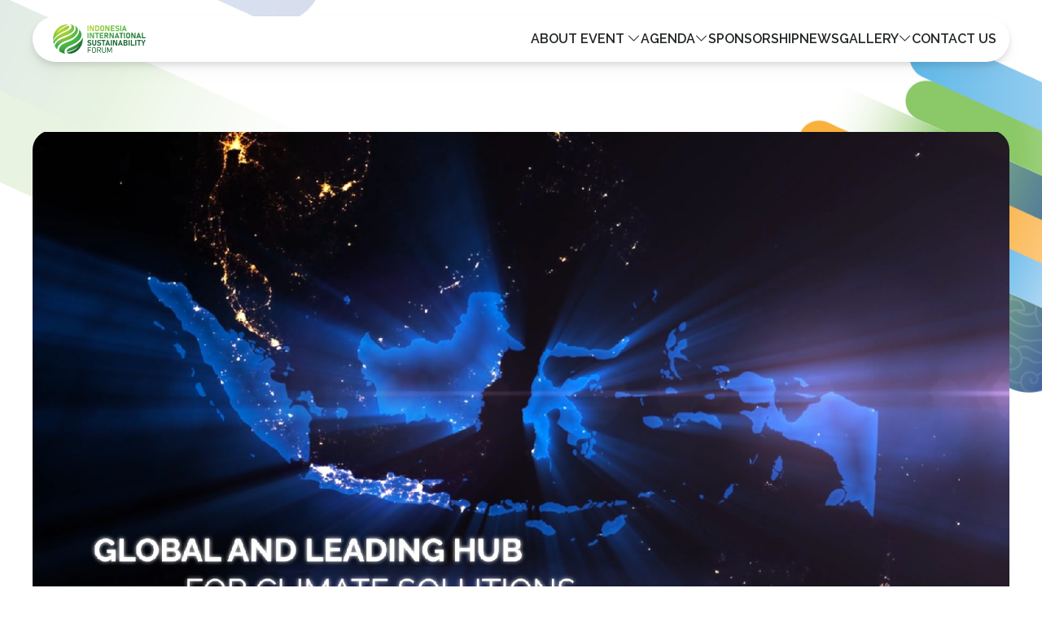

--- FILE ---
content_type: text/html; charset=UTF-8
request_url: http://indonesiasustainabilityforum.co.id/program-at-glance
body_size: 4633
content:
<!DOCTYPE html>
<html lang="en">
<head>
    <meta charset="UTF-8">
    <meta name="viewport" content="width=device-width, initial-scale=1.0">
    <meta http-equiv="X-UA-Compatible" content="ie=edge">
    <meta name="description" content="Indonesia Sustainability Forum (ISF)" />
    <meta name="author" content="Kementerian Koordinator Bidang Kemaritiman dan Investasi (Kemenko Marves)" />

    
    <script src="https://cdnjs.cloudflare.com/ajax/libs/gsap/3.12.2/gsap.min.js"></script>

    <link rel="preload" as="style" href="https://indonesiasustainabilityforum.co.id/build/assets/app-eec65f69.css" /><link rel="modulepreload" href="https://indonesiasustainabilityforum.co.id/build/assets/app-d5dfb89c.js" /><link rel="stylesheet" href="https://indonesiasustainabilityforum.co.id/build/assets/app-eec65f69.css" /><script type="module" src="https://indonesiasustainabilityforum.co.id/build/assets/app-d5dfb89c.js"></script>    
    <link rel="stylesheet" href="https://indonesiasustainabilityforum.co.id/css/custom.css">
    <script src="https://indonesiasustainabilityforum.co.id/js/custom.js"></script>

    
    <link rel="icon" href="https://indonesiasustainabilityforum.co.id/images/logos/icontab.png">

    
    <script src="https://cdn.jsdelivr.net/npm/sweetalert2@11"></script>

    
    <link rel="stylesheet" href="https://cdn.jsdelivr.net/npm/bootstrap-icons@1.10.5/font/bootstrap-icons.css">

    
    <link rel="preconnect" href="https://fonts.googleapis.com">
    <link rel="preconnect" href="https://fonts.gstatic.com" crossorigin>
    <link href="https://fonts.googleapis.com/css2?family=Raleway:ital,wght@0,100;0,200;0,300;0,400;0,500;0,600;0,700;0,800;0,900;1,100;1,200;1,300;1,400;1,500;1,600;1,700;1,800;1,900&display=swap" rel="stylesheet">
    <link href="https://fonts.googleapis.com/css2?family=Red+Hat+Display:ital,wght@0,300;0,400;0,500;0,600;0,700;0,800;0,900;1,300;1,400;1,500;1,600;1,700;1,800;1,900&display=swap" rel="stylesheet">
    <link href="https://fonts.googleapis.com/css2?family=Roboto+Flex:opsz,wght@8..144,100;8..144,200;8..144,300;8..144,400;8..144,500;8..144,600;8..144,700;8..144,800;8..144,900;8..144,1000&display=swap" rel="stylesheet">
    <link href="https://fonts.googleapis.com/css2?family=Roboto+Slab:wght@100;200;300;400;500;600;700;800;900&display=swap" rel="stylesheet">

    
    <script src="https://ajax.googleapis.com/ajax/libs/jquery/3.7.1/jquery.min.js"></script>
    <script src="https://cdnjs.cloudflare.com/ajax/libs/flowbite/2.3.0/datepicker.min.js"></script>

    

    <title>ISF | Program at Glance</title>

    <!-- Google tag (gtag.js) -->
    <script async src="https://www.googletagmanager.com/gtag/js?id=G-7C1TRDYN5B"></script>
    <script>
        window.dataLayer = window.dataLayer || [];
        function gtag(){dataLayer.push(arguments);}
        gtag('js', new Date());

        gtag('config', 'G-7C1TRDYN5B');
    </script>

    </head>
<body class="overflow-x-hidden relative">
    <nav class="fixed z-50 w-full mt-5" id="navbar">
    
    <div class="max-w-screen-x1440 px-4 sm:px-10 min-[1480px]:px-0 max h-14 flex items-center justify-center mx-auto top-5">
        <div class="flex items-center justify-between w-full h-full px-4 bg-white rounded-full drop-shadow-lg">
            <a href="https://indonesiasustainabilityforum.co.id" aria-placeholder="ISF logo" class="flex-shrink-0 my-auto h-9 w-36">
                <img src="https://indonesiasustainabilityforum.co.id/images/logos/iisf.svg" class="h-9 w-[132px]" alt="">
            </a>
            <ul class="flex-row items-center hidden h-full gap-4 text-center lg:flex text-darkGrayISF">
                <li class="relative flex items-center justify-end h-full gap-2 font-semibold uppercase cursor-pointer navlist">
                    <span>About Event <i class="bi bi-chevron-down"></i></span>
                    <div class="navlist-child absolute top-0 -left-7 pt-[4.25rem] flex min-w-44">
                        <span class="flex flex-col items-center w-full text-sm text-white bg-orangeISF rounded-xl overflow-clip">
                            <a href="https://indonesiasustainabilityforum.co.id/about" class="w-full py-3 hover:bg-greenISF">About ISF</a><span class="w-[90%] h-[1px] bg-white"></span>
                            <a href="https://indonesiasustainabilityforum.co.id/objectives" class="w-full py-3 hover:bg-greenISF">Objectives</a><span class="w-[90%] h-[1px] bg-white"></span>
                            <a href="https://indonesiasustainabilityforum.co.id/program-at-glance" class="w-full py-3 hover:bg-greenISF">Program At Glance</a><span class="w-[90%] h-[1px] bg-white"></span>
                            <a href="https://indonesiasustainabilityforum.co.id/accommodations" class="w-full py-3 hover:bg-greenISF">Accommodations</a>
                        </span>
                    </div>
                </li>
                <li class="relative flex items-center h-full gap-2 font-semibold uppercase cursor-pointer navlist">
                    Agenda <i class="bi bi-chevron-down"></i>
                    <div class="navlist-child absolute top-0 translate-x-[-23%] pt-[4.25rem] flex w-full">
                        <span class="min-w-32 max-w-32 flex flex-col items-center w-full text-sm text-white bg-orangeISF rounded-xl overflow-clip">
                            <a href="https://indonesiasustainabilityforum.co.id/agenda/plenary" class="w-full py-3 hover:bg-greenISF">Plenary</a><span class="w-[90%] h-[1px] bg-white"></span>
                            <a href="https://indonesiasustainabilityforum.co.id/agenda/thematic" class="w-full py-3 hover:bg-greenISF">Thematic</a><span class="w-[90%] h-[1px] bg-white"></span>
                            <a href="https://about.bnef.com/events/forum-agenda-jakarta/" target="_blank" class="w-full py-3 hover:bg-greenISF">BloombergNEF Forum</a><span class="w-[90%] h-[1px] bg-white"></span>
                            <a href="https://atmosoffset.fairatmos.com/isf/flight" target="_blank" class="w-full py-3 hover:bg-greenISF">Calculate Carbon Offset</a><span class="w-[90%] h-[1px] bg-white"></span>
                            <a href="https://iysf.bcf.or.id/" target="_blank" class="w-full py-3 hover:bg-greenISF">IYSF</a><span class="w-[90%] h-[1px] bg-white"></span>
                            <a href="https://www.asiaxchange.org/oyAN7Z" target="_blank" class="w-full py-3 hover:bg-greenISF">AsiaXchange</a><span class="w-[90%] h-[1px] bg-white"></span>
                            <a href="https://invest.jakarta.go.id/jakarta-investment-festival" target="_blank" class="w-full py-3 hover:bg-greenISF">Jakarta Investment Festival</a><span class="w-[90%] h-[1px] bg-white"></span>
                            <a href="https://nwi.myscalev.com/" target="_blank" class="w-full py-3 hover:bg-greenISF">NWI <br> Conference</a>
                            
                        </span>
                    </div>
                </li>
                <li class=" h-full flex flex-wrap min-[1318px]:gap-2 items-center uppercase font-semibold cursor-pointer">
                    
                    <a href="https://indonesiasustainabilityforum.co.id/sponsorship">Sponsorship</a>
                </li>
                <li class="flex items-center h-full font-semibold uppercase "><a href="https://indonesiasustainabilityforum.co.id/news">News</a></li>
                <li class="relative flex items-center h-full gap-2 font-semibold uppercase cursor-pointer navlist">
                    Gallery <i class="bi bi-chevron-down"></i>
                    <div class="navlist-child absolute top-0 translate-x-[-10%] pt-[4.25rem] flex w-full">
                        <span class="min-w-28 flex flex-col items-center w-full text-sm text-white bg-orangeISF rounded-xl">
                            
                            <div class="relative w-full py-3 hover:bg-greenISF group rounded-t-xl">2023
                                <div class="absolute top-0 left-full bg-white text-greenISF hidden group-hover:block rounded-xl overflow-clip">
                                    <ul class="flex flex-col">
                                        <li class="hover:bg-stone-300 w-24 h-10"><a href="https://indonesiasustainabilityforum.co.id/gallery/photos?year=2023" class="w-full h-full flex items-center justify-center">Photos</a></li>
                                        <li class="hover:bg-stone-300 w-24 h-10"><a href="https://indonesiasustainabilityforum.co.id/gallery/videos?year=2023" class="w-full h-full flex items-center justify-center">Videos</a></li>
                                    </ul>
                                </div>
                            </div>
                            
                            <div class="relative w-full py-3 hover:bg-greenISF group rounded-b-xl">2024
                                <div class="absolute top-0 left-full bg-white text-greenISF hidden group-hover:block rounded-xl overflow-clip">
                                    <ul class="flex flex-col">
                                        <li class="hover:bg-stone-300 w-24 h-10"><a href="https://indonesiasustainabilityforum.co.id/gallery/photos?year=2024" class="w-full h-full flex items-center justify-center">Photos</a></li>
                                        <li class="hover:bg-stone-300 w-24 h-10"><a href="https://indonesiasustainabilityforum.co.id/gallery/videos?year=2024" class="w-full h-full flex items-center justify-center">Videos</a></li>
                                    </ul>
                                </div>
                            </div>
                            
                        </span>
                    </div>
                </li>
                
                <li class="flex items-center h-full font-semibold uppercase "><a href="https://indonesiasustainabilityforum.co.id/contact-us">Contact US</a></li>
                
                
                
                
                
                
                

                
            </ul>
            <div class="flex items-center justify-center h-full gap-1 transition-all ease-in-out cursor-pointer lg:hidden points-menu w-fit">
                <span class="w-2 h-2 rounded-full bg-grayISF"></span>
                <span class="w-2 h-2 rounded-full bg-grayISF"></span>
                <span class="w-2 h-2 rounded-full bg-grayISF"></span>
            </div>
        </div>
    </div>
    

    
    <div id="mobile" class="hidden lg:invisible w-full h-[110dvh] overflow-y-scroll bg-white drop-shadow-xl fixed top-[-10dvh] pt-[20dvh] pb-10 rounded-2xl px-5 -z-[1] uppercase font-semibold">
        <ul class="flex flex-col divide-y divide-dashed">
            
            <li class="py-4 flex gap-5">
                
                
            </li>

            <ul class="flex flex-col w-full gap-2 py-4">
                <li class="flex justify-between">About Event <i class="bi bi-chevron-down"></i></li>
                <li class="flex flex-col gap-2 text-sm">
                    <a href="https://indonesiasustainabilityforum.co.id/about" class="ml-5 text-tabText">About ISF</a>
                    <a href="https://indonesiasustainabilityforum.co.id/objectives" class="ml-5 text-tabText">Objectives</a>
                    <a href="https://indonesiasustainabilityforum.co.id/program-at-glance" class="ml-5 text-tabText">Program At Glance</a>
                    <a href="https://indonesiasustainabilityforum.co.id/accommodations" class="ml-5 text-tabText">Accommodations</a>
                </li>
            </ul>
            <ul class="flex flex-col w-full gap-2 py-4">
                <li class="flex justify-between">Agenda<i class="bi bi-chevron-down"></i></li>
                <li class="flex flex-col gap-2 text-sm">
                    <a href="https://indonesiasustainabilityforum.co.id/agenda/plenary" class="ml-5 text-tabText">Plenary</a>
                    <a href="https://indonesiasustainabilityforum.co.id/agenda/thematic" class="ml-5 text-tabText">Thematic</a>
                    <a href="https://about.bnef.com/events/forum-agenda-jakarta/" target="_blank" class="ml-5 text-tabText">BloombergNef Forum</a>
                    <a href="https://atmosoffset.fairatmos.com/isf/flight" target="_blank" class="ml-5 text-tabText">Calculate Carbon Offset</a>
                    <a href="https://iysf.bcf.or.id/" target="_blank" class="ml-5 text-tabText">IYSF</a>
                    <a href="https://www.asiaxchange.org/oyAN7Z" target="_blank" class="ml-5 text-tabText">AsiaXchange</a>
                    <a href="https://invest.jakarta.go.id/jakarta-investment-festival" target="_blank" class="ml-5 text-tabText">Jakarta Investment Festival</a>
                    <a href="https://nwi.myscalev.com/" target="_blank" class="ml-5 text-tabText">NWI Conference</a>
                    
                </li>
            </ul>
            
            <li class="py-4"><a href="https://indonesiasustainabilityforum.co.id/sponsorship">Sponsorship</a></li>
            <li class="py-4"><a href="https://indonesiasustainabilityforum.co.id/news">News</a></li>
            <ul class="flex flex-col w-full gap-2 py-4">
                <li class="flex justify-between">Gallery<i class="bi bi-chevron-down"></i></li>
                <li class="flex gap-2 text-sm divide-x">
                    <div class="ml-5 w-1/6 flex flex-col">
                        <span>2023</span>
                        <span>2024</span>
                    </div>
                    <div class="w-2/6 flex flex-col items-center">
                        <a href="https://indonesiasustainabilityforum.co.id/gallery/photos?year=2023" class="text-tabText">Photos</a>
                        <a href="https://indonesiasustainabilityforum.co.id/gallery/photos?year=2024" class="text-tabText">Photos</a>
                    </div>
                    <div class="w-2/6 flex flex-col items-center">
                        <a href="https://indonesiasustainabilityforum.co.id/gallery/videos?year=2023" class="text-tabText">Videos</a>
                        <a href="https://indonesiasustainabilityforum.co.id/gallery/videos?year=2024" class="text-tabText">Videos</a>
                    </div>
                    

                </li>
            </ul>
            
            

            <li class="flex justify-between py-4">
                <a href="https://indonesiasustainabilityforum.co.id/contact-us">Contact US</a>
                
            </li>
        </ul>
    </div>
    
</nav>

<script type="text/javascript">
    if ($('.switchLang p').text() == 'IDID'){
        $('.switchLang span').toggleClass('translate-x-0 translate-x-7')
        $('.switchLang p').toggleClass('translate-x-1 translate-x-6')
    }
    $('.switchLang').on('click', function(){
        let text = $('.switchLang p').eq(0).text()
        $('.switchLang span').toggleClass('translate-x-0 translate-x-7')
        $('.switchLang p').toggleClass('translate-x-1 translate-x-6').html(text === 'EN' ? 'ID' : 'EN')
        $('.en, .id').toggleClass('hidden');

        const lang = (text === 'EN' ? 'id' : 'en');
        let newUrl = new URL(location.href);
        // newUrl.searchParams.set('lang', lang);
        newUrl.searchParams.set('lang', 'en'); // force to be English because the dual lang isn't use anymore
        location.href = newUrl.href;
    })

    $('.points-menu').on('click', function() {
        $(this).toggleClass('points-arrow')
        $('#mobile').slideToggle();
    })
</script>
    
    <section class="animate-div relative w-full flex flex-col justify-center items-center py-[10rem]">
        <img src="https://indonesiasustainabilityforum.co.id/images/webimage/bg accent.png" class="absolute left-0 object-cover w-full -top-10 xl:-top-44 -z-10" alt="">

        <div class="w-full x1440:max-w-screen-x1440 flex flex-col gap-10 px-5 sm:px-10 min-[1480px]:px-0 mx-auto">
            <video class="mb-5 rounded-3xl" poster="https://indonesiasustainabilityforum.co.id/videos/video.jpeg" controls>
                <source src="https://indonesiasustainabilityforum.co.id/videos/video.mp4" type="video/mp4" />
            </video>
            <h4 class="text-3xl font-bold sm:text-5xl text-greenISF">Program <span class="font-normal"><span class="lowercase">At</span> Glance</span></h4>
            <div class="flex flex-col gap-10 x900:flex-row x900:gap-28">
                <div class="flex flex-col w-full gap-5 x900:w-1/2 text-justify">
                    <p>
                        <ul class="flex flex-col gap-5 ml-5 list-disc">
                            <li>
                                <span class="font-bold">Plenary Sessions</span> to discuss key enablers and opportunities in decarbonization and sustainable economy amongst the event audience with high-level speakers from various government, multinational organization, business, civil society organization, and association leaders.
                            </li>
                            <li>
                                <span class="font-bold">Thematic Sessions</span> to deep dive into the plenary topics in a smaller forum and share detailed insights, study findings and ongoing efforts regarding the topics with leading businesses and industry associations/forums as Knowledge Partners.  
                            </li>
                            <li>
                                <span class="font-bold">Leadership Round Table Sessions</span> to provide an intimate environment for high-level guests to brainstorm and discuss critical sustainability issues.
                            </li>
                            <li>
                                <span class="font-bold">Exhibition</span> to enable broader partners and stakeholders to showcase their products & services within the sustainability space.
                            </li>
                            <li>
                                <span class="font-bold">Exclusive Reception Dinner</span> with speeches to highlight the importance of strong stakeholder commitments and financial enablers to bolster sustainable growth, attended by world leaders in the sustainability field.
                            </li>
                        </ul>

                        The President of Indonesia will deliver a Presidential Speech to highlight the importance of Indonesia’s growth and sustainability going hand in hand. Furthermore, renowned leaders from various sectors and nations will exchange knowledge on challenges, solutions, and best practices in different decarbonization paths.
                    </p>
                </div>

                <img src="https://indonesiasustainabilityforum.co.id/images/webimage/program at glance.png" class="object-cover w-full x900:w-1/2 rounded-3xl" alt="">

            </div>
        </div>
    </section>

    <footer class="relative w-full flex justify-center bg-white" id="footer">
    <span class="w-full h-10 absolute bg-gradient-to-b from-black/20 to-black/0 z-20"></span>

    <img src="https://indonesiasustainabilityforum.co.id/images/webimage/footer.png" class="absolute hidden lg:block right-0 h-full" alt="">

    <div class="max-w-screen-x1440 w-full x1440:w-[1440px] flex justify-start h-full z-10">
        <div class="w-full lg:w-1/2 h-full py-16 px-5 sm:px-10 min-[1480px]:px-0 flex flex-col gap-5 items-start bg-gradient-to-r from-white to-white/0">
            <img src="https://indonesiasustainabilityforum.co.id/images/logos/iisf.svg" class="h-24" alt="">
            <div class="text-greenISF font-bold">
                <p>Hosted by</p>
                
                <div class="flex gap-5 items-center">
                    <img src="https://indonesiasustainabilityforum.co.id/images/sponsors/infra.png" class="h-12" alt="">
                    <img src="https://indonesiasustainabilityforum.co.id/images/sponsors/bkpm.png" class="h-9" alt="">
                    <img src="https://indonesiasustainabilityforum.co.id/images/sponsors/kadin.png" class="h-12" alt="">
                </div>
            </div>
            
            <div class="text-greenISF font-bold">
                <p>Event knowledge partner</p>
                <img src="https://indonesiasustainabilityforum.co.id/images/sponsors/mckinsey.png" class="h-12" alt="">
            </div>
       
            <div><i class="bi bi-c-circle"></i> <span class="font-redHat">2025 </span>Indonesia International Sustainability Forum <br>All Right Reserved</div>
            <div class="text-greenISF text-3xl">
                <a href="https://youtube.com/@indonesiasustainabilityforum?feature=shared" target="_blank"><i class="bi bi-youtube"></i></a>
                <a href="https://www.instagram.com/accounts/login/?next=%2Findonesiasustainabilityforum%2F&source=omni_redirect&hl=en" target="_blank"><i class="bi bi-instagram"></i></a>
                <a href="https://www.linkedin.com/company/indonesia-international-sustainability-forum-2025/" target="_blank"><i class="bi bi-linkedin"></i></a>
            </div>
        </div>
    </div>
</footer>
    <div id="loading-screen" class="fixed top-0 left-0 z-50 hidden w-full h-full bg-white opacity-75">
        <div class="flex items-center justify-center w-full h-full min-h-[380px]">
            <div class="w-10 h-10 border-t-2 border-b-2 rounded-full border-greenISF animate-spin"></div>
        </div>
    </div>

    </body>
</html>


--- FILE ---
content_type: text/css
request_url: https://indonesiasustainabilityforum.co.id/css/custom.css
body_size: 115
content:
/* navbar */
.navlist-child{
    display: flex;
    visibility: hidden;
    translate: 0 10px;
    opacity: 0;
}
.navlist:hover .navlist-child{
    display: flex;
    visibility: visible;
    translate: 0 0;
    opacity: 1;
    transition: all 0.3s ease-in-out ;
}
.points-menu span {
    transition: transform 0.2s ease-out;
}
.points-arrow span:nth-child(1),
.points-arrow span:nth-child(3) {
    transform: translateY(0.25rem);
}
.points-arrow span:nth-child(2) {
    transform: translateY(-0.25rem);
}
/* END navbar */

/* text */
.bg-clip-text{
    -webkit-background-clip: text;
    background-clip: text;
}
.feather-edge {
    box-shadow: 0 0 3px 3px rgba(255, 255, 255, 0.3); /* Adjust as needed */
}

.gradient-blue{
    background-image: linear-gradient(to right, #3851A2, #5FB8E7 );
}

/* animation */
#navbar {
    opacity: 0;
    transform: translateY(-50px);
}
.animate-div, #footer{
    opacity: 0;
    transform: translateY(50px);
}


--- FILE ---
content_type: text/javascript
request_url: https://indonesiasustainabilityforum.co.id/js/custom.js
body_size: -190
content:
// ANIMATION/GSAP
document.addEventListener("DOMContentLoaded", function() {
const animate = document.querySelectorAll(".animate-div");

gsap.fromTo(animate, {opacity: 0, y: 50}, {duration: 0.5, opacity: 1, y: 0, stagger: 0.2});

gsap.to("#navbar", {duration: 0.5, opacity: 1, y: 0});
gsap.to("#footer", {duration: 0.5, opacity: 1, y: 0});
});
// END ANIMATION/GSAP




--- FILE ---
content_type: image/svg+xml
request_url: https://indonesiasustainabilityforum.co.id/images/logos/iisf.svg
body_size: 3685
content:
<?xml version="1.0" encoding="UTF-8"?>
<svg id="Layer_2" data-name="Layer 2" xmlns="http://www.w3.org/2000/svg" xmlns:xlink="http://www.w3.org/1999/xlink" viewBox="0 0 1447.91 458.37">
  <defs>
    <style>
      .cls-1 {
        fill: url(#linear-gradient-2);
      }

      .cls-2 {
        fill: #1d6935;
      }

      .cls-3 {
        fill: url(#radial-gradient);
      }

      .cls-4 {
        fill: url(#linear-gradient);
      }
    </style>
    <radialGradient id="radial-gradient" cx="133.09" cy="84.92" fx="133.09" fy="84.92" r="384.81" gradientUnits="userSpaceOnUse">
      <stop offset="0" stop-color="#b4d334"/>
      <stop offset=".11" stop-color="#afd134"/>
      <stop offset=".23" stop-color="#a1cd37"/>
      <stop offset=".37" stop-color="#89c73c"/>
      <stop offset=".51" stop-color="#69be42"/>
      <stop offset=".61" stop-color="#4cb748"/>
      <stop offset=".7" stop-color="#49b246"/>
      <stop offset=".79" stop-color="#41a643"/>
      <stop offset=".88" stop-color="#35913e"/>
      <stop offset=".97" stop-color="#247437"/>
      <stop offset="1" stop-color="#1d6935"/>
    </radialGradient>
    <linearGradient id="linear-gradient" x1="539.33" y1="60.84" x2="1153.37" y2="60.84" gradientUnits="userSpaceOnUse">
      <stop offset="0" stop-color="#b4d334"/>
      <stop offset="1" stop-color="#4cb748"/>
    </linearGradient>
    <linearGradient id="linear-gradient-2" x1="539.33" y1="173.84" x2="1447.91" y2="173.84" gradientUnits="userSpaceOnUse">
      <stop offset="0" stop-color="#4cb748"/>
      <stop offset="1" stop-color="#1d6935"/>
    </linearGradient>
  </defs>
  <g id="Layer_1-2" data-name="Layer 1">
    <g>
      <path class="cls-3" d="m14.63,310.82c-5.24-14.07-9.12-28.66-11.54-43.46,6.25-13.46,23.14-43.86,58.38-73.13,47.06-39.07,66.04-46.56,127.63-75.1,61.59-28.49,86.19-43.52,98.41-71.72,11.99-27.7-15.76-46.67-16.78-47.4,14.69,2.42,29.27,6.31,43.63,11.65,43.57,70.2-9.18,120.14-93.34,153.18-68.34,26.91-178.35,57.03-206.39,145.98Zm353.94-161.4c41.38-65.98,12.67-95.99,3.72-106.01-7.32-5.52-15.03-10.58-23.14-15.31-5.01-2.87-10.08-5.52-15.2-7.99,79.83,90.58-87.37,161.57-158.7,189.27-56.58,22.01-129.37,52.98-150.2,125.26,10.75,21.39,24.88,41.21,42.11,58.66-2.25-13.74-.51-35.41,19.59-62.6,71.22-96.44,211.06-68.46,281.82-181.28Zm-53.37,160.95c46.9-23.19,103.81-62.71,121.26-107.98,11.54-30.12,9.23-59.56,1.01-83.49-8.16-15.14-18.02-29.39-29.56-42.56.06.39,7.77,51.85-27.75,98.58-35.69,46.9-71.55,65.75-104.43,80.34-32.93,14.52-121.38,40.42-151.16,74.82-23.98,27.75-39.58,56.97-24.1,91.09,5.12,3.55,10.42,6.92,15.93,10.08,23.31,13.46,47.97,22.41,73.02,27.14-16.38-16.95-14.19-58.61,10.47-83.83,28.43-29.16,68.34-40.98,115.3-64.18ZM100.37,144.63c70.43-47.46,118-47.97,143.05-83.83,11.26-16.1,12.55-29.5,6.76-39.41-60.46,2.81-166.25,79.38-201.6,123.57C84.38,88.44,166.29,18.97,238.47,10.36c-39.75-22.69-148.34.9-207.29,102.97C5.73,157.41-3.61,206.39,1.23,253.39c15.93-38.28,49.32-75.1,99.14-108.77Zm363.9,61.31c-15.88,38.28-49.32,75.16-99.14,108.77-70.43,47.51-118,47.97-142.99,83.83-7.71,11.09-10.75,20.83-10.08,29.05,60.86-11.32,165.63-56.69,196.65-94.97-37.38,54.05-124.02,95.2-192.54,106.68,24.66,36.82,152.34,20.72,218.15-93.23,25.45-44.08,34.85-93.06,29.95-140.12Z"/>
      <path class="cls-4" d="m539.33,17.13h17.08v87.42h-17.08V17.13Zm86.34,64.01l-31.08-64.01h-20.14v87.36h15.75v-63.02l30.96,63.02h20.26V17.13h-15.75v64.01Zm98.36-32.68v24.77c0,6.21-1.28,11.67-3.85,16.38-2.57,4.71-6.4,8.38-11.51,11-5.11,2.63-11.49,3.94-19.15,3.94h-28.86V17.13h28.92c10.98,0,19.47,2.74,25.46,8.21,5.99,5.47,8.99,13.18,8.99,23.12Zm-17.07-.48c0-4.77-1.48-8.46-4.45-11.06-2.97-2.6-7.15-3.91-12.57-3.91h-12.81v55.67h12.81c5.41,0,9.6-1.31,12.57-3.94,2.97-2.62,4.45-6.3,4.45-11.03v-25.73Zm90.18-16.5c2.65,4.83,3.97,10.49,3.97,16.98v24.77c0,6.45-1.32,12.11-3.97,16.96-2.65,4.85-6.36,8.61-11.15,11.27-4.79,2.67-10.39,4-16.8,4s-12.02-1.33-16.8-4c-4.79-2.67-8.51-6.42-11.15-11.27s-3.97-10.5-3.97-16.96v-24.77c0-6.49,1.32-12.15,3.97-16.98s6.36-8.58,11.15-11.24c4.79-2.67,10.39-4,16.8-4s12.01,1.33,16.8,4c4.79,2.67,8.51,6.41,11.15,11.24Zm-13.11,16.56c0-4.65-1.35-8.37-4.06-11.15-2.71-2.79-6.3-4.18-10.79-4.18s-8.09,1.39-10.79,4.18c-2.71,2.79-4.06,6.5-4.06,11.15v25.61c0,4.61,1.35,8.32,4.06,11.12s6.3,4.21,10.79,4.21,8.09-1.4,10.79-4.21,4.06-6.51,4.06-11.12v-25.61Zm84.53,33.1l-31.08-64.01h-20.14v87.36h15.75v-63.02l30.96,63.02h20.26V17.13h-15.75v64.01Zm40.94-64.01h-5.95v87.42h58.56v-15.87h-42.09v-19.6h35.47v-15.87h-35.47v-20.2h42.09v-15.87h-52.61Zm119.34,42.39c-2.77-1.76-5.81-3.12-9.14-4.06-3.33-.94-6.67-1.73-10.04-2.37-3.05-.6-5.89-1.25-8.54-1.95s-4.79-1.77-6.43-3.22c-1.64-1.44-2.47-3.57-2.47-6.37v-.06c0-3.01,1.38-5.34,4.15-7s6.67-2.5,11.72-2.5c3.37,0,6.88.63,10.55,1.89s7.18,3.08,10.55,5.44l6.97-13.95c-4.21-2.93-8.76-5.18-13.65-6.76-4.89-1.58-9.7-2.37-14.43-2.37-10.26,0-18.2,2.33-23.81,7-5.61,4.67-8.42,11.27-8.42,19.81v.06c0,5.29.89,9.52,2.68,12.69,1.78,3.17,4.14,5.6,7.06,7.3,2.93,1.7,6.13,2.95,9.62,3.73,3.49.78,6.93,1.43,10.34,1.95,2.85.44,5.48.98,7.91,1.62,2.42.64,4.38,1.63,5.86,2.98,1.48,1.34,2.22,3.28,2.22,5.8v.06c0,3.33-1.48,5.9-4.45,7.73-2.97,1.82-7.13,2.74-12.51,2.74-4.65,0-9.18-.75-13.59-2.25-4.41-1.5-8.3-3.64-11.66-6.4l-7.64,13.59c2.81,2.28,5.95,4.24,9.44,5.86,3.49,1.62,7.22,2.86,11.21,3.7,3.99.84,8.07,1.26,12.23,1.26,10.58,0,18.78-2.31,24.59-6.94,5.81-4.63,8.72-11.15,8.72-19.57v-.12c0-4.93-.82-8.94-2.47-12.02-1.64-3.09-3.85-5.51-6.61-7.28Zm21.7,45.03h17.08V17.13h-17.08v87.42Zm80.16-14.01h-32.03l-4.91,14.01h-17.74l33.43-87.42h10.46l33.43,87.42h-17.74l-4.91-14.01Zm-5.56-15.87l-10.45-29.82-10.45,29.82h20.9Z"/>
      <g>
        <polygon class="cls-2" points="547.75 356.12 541.74 356.12 541.74 443.54 552.2 443.54 552.2 405.85 590.14 405.85 590.14 395.99 552.2 395.99 552.2 365.98 596.75 365.98 596.75 356.12 552.2 356.12 547.75 356.12"/>
        <path class="cls-2" d="m655.94,359.1c-4.59-2.59-10.07-3.88-16.44-3.88s-11.85,1.29-16.44,3.88c-4.59,2.58-8.12,6.28-10.58,11.09-2.46,4.81-3.7,10.56-3.7,17.25v24.77c0,6.65,1.23,12.4,3.7,17.23,2.47,4.83,5.99,8.54,10.58,11.12,4.59,2.59,10.07,3.88,16.44,3.88s11.85-1.29,16.44-3.88c4.59-2.58,8.12-6.29,10.58-11.12s3.7-10.57,3.7-17.23v-24.77c0-6.69-1.23-12.45-3.7-17.25-2.46-4.81-5.99-8.51-10.58-11.09Zm3.7,53.54c0,6.73-1.79,12.04-5.38,15.93-3.59,3.89-8.51,5.83-14.76,5.83s-11.17-1.94-14.76-5.83c-3.59-3.89-5.38-9.2-5.38-15.93v-25.61c0-6.77,1.79-12.09,5.38-15.96,3.59-3.87,8.51-5.8,14.76-5.8s11.17,1.93,14.76,5.8c3.59,3.87,5.38,9.19,5.38,15.96v25.61Z"/>
        <path class="cls-2" d="m736.87,403.41c3.79-2.1,6.74-5.05,8.87-8.84,2.12-3.79,3.19-8.21,3.19-13.26s-1.05-9.52-3.16-13.29c-2.1-3.77-5.06-6.7-8.87-8.81-3.81-2.1-8.26-3.16-13.35-3.16h-34.69v87.48h10.46v-36.98h22.17l18.66,36.98h12.45l-20.15-38.25c1.56-.49,3.04-1.12,4.43-1.89Zm-37.55-37.49h24.71c4.29,0,7.72,1.4,10.28,4.21,2.56,2.81,3.85,6.53,3.85,11.18-.04,4.65-1.34,8.38-3.91,11.18-2.57,2.81-5.97,4.21-10.22,4.21h-24.71v-30.78Z"/>
        <path class="cls-2" d="m816.5,412.64c0,7.01-1.72,12.36-5.17,16.02-3.45,3.67-8.5,5.5-15.15,5.5s-11.63-1.83-15.06-5.5c-3.43-3.67-5.14-9.01-5.14-16.02v-56.52h-10.46v56.09c0,10.5,2.6,18.5,7.82,23.99,5.21,5.49,12.83,8.24,22.85,8.24s17.71-2.74,22.94-8.24c5.23-5.49,7.85-13.49,7.85-23.99v-56.09h-10.46v56.52Z"/>
        <polygon class="cls-2" points="910.23 356.12 883.36 416.55 856.48 356.12 846.2 356.12 846.2 443.54 856.48 443.54 856.48 379.91 879.69 431.4 887.02 431.4 910.23 378.75 910.23 443.54 920.51 443.54 920.51 356.12 910.23 356.12"/>
      </g>
      <g>
        <path class="cls-2" d="m592.24,285.51c-2.77-1.76-5.81-3.12-9.14-4.06-3.33-.94-6.67-1.73-10.04-2.37-3.05-.6-5.89-1.25-8.54-1.95s-4.79-1.77-6.43-3.22c-1.64-1.44-2.47-3.57-2.47-6.37v-.06c0-3.01,1.38-5.34,4.15-7s6.67-2.5,11.72-2.5c3.37,0,6.88.63,10.55,1.89s7.18,3.08,10.55,5.44l6.97-13.95c-4.21-2.93-8.76-5.18-13.65-6.76-4.89-1.58-9.7-2.37-14.43-2.37-10.26,0-18.2,2.33-23.81,7-5.61,4.67-8.42,11.27-8.42,19.81v.06c0,5.29.89,9.52,2.68,12.69,1.78,3.17,4.14,5.6,7.06,7.3,2.93,1.7,6.13,2.95,9.62,3.73,3.49.78,6.93,1.43,10.34,1.95,2.85.44,5.48.98,7.91,1.62,2.42.64,4.38,1.63,5.86,2.98,1.48,1.34,2.22,3.28,2.22,5.8v.06c0,3.33-1.48,5.9-4.45,7.73-2.97,1.82-7.13,2.74-12.51,2.74-4.65,0-9.18-.75-13.59-2.25-4.41-1.5-8.3-3.64-11.66-6.4l-7.64,13.59c2.81,2.28,5.95,4.24,9.44,5.86,3.49,1.62,7.22,2.86,11.21,3.7,3.99.84,8.07,1.26,12.23,1.26,10.58,0,18.78-2.31,24.59-6.94,5.81-4.63,8.72-11.15,8.72-19.57v-.12c0-4.93-.82-8.94-2.47-12.02-1.64-3.09-3.85-5.51-6.61-7.28Z"/>
        <path class="cls-2" d="m660.12,299.34c0,5.01-1.35,8.9-4.06,11.66s-6.52,4.15-11.45,4.15-8.68-1.38-11.36-4.15c-2.69-2.77-4.03-6.65-4.03-11.66v-56.21h-16.47v55.79c0,10.34,2.78,18.35,8.33,24.02,5.55,5.67,13.4,8.51,23.54,8.51s18.06-2.83,23.63-8.51c5.57-5.67,8.36-13.68,8.36-24.02v-55.79h-16.47v56.21Z"/>
        <path class="cls-2" d="m743.93,285.51c-2.77-1.76-5.81-3.12-9.14-4.06-3.33-.94-6.67-1.73-10.04-2.37-3.05-.6-5.89-1.25-8.54-1.95s-4.79-1.77-6.43-3.22c-1.64-1.44-2.47-3.57-2.47-6.37v-.06c0-3.01,1.38-5.34,4.15-7s6.67-2.5,11.72-2.5c3.37,0,6.88.63,10.55,1.89s7.18,3.08,10.55,5.44l6.97-13.95c-4.21-2.93-8.76-5.18-13.65-6.76-4.89-1.58-9.7-2.37-14.43-2.37-10.26,0-18.2,2.33-23.81,7-5.61,4.67-8.42,11.27-8.42,19.81v.06c0,5.29.89,9.52,2.68,12.69,1.78,3.17,4.14,5.6,7.06,7.3,2.93,1.7,6.13,2.95,9.62,3.73,3.49.78,6.93,1.43,10.34,1.95,2.85.44,5.48.98,7.91,1.62,2.42.64,4.38,1.63,5.86,2.98,1.48,1.34,2.22,3.28,2.22,5.8v.06c0,3.33-1.48,5.9-4.45,7.73-2.97,1.82-7.13,2.74-12.51,2.74-4.65,0-9.18-.75-13.59-2.25-4.41-1.5-8.3-3.64-11.66-6.4l-7.64,13.59c2.81,2.28,5.95,4.24,9.44,5.86,3.49,1.62,7.22,2.86,11.21,3.7,3.99.84,8.07,1.26,12.23,1.26,10.58,0,18.78-2.31,24.59-6.94,5.81-4.63,8.72-11.15,8.72-19.57v-.12c0-4.93-.82-8.94-2.47-12.02-1.64-3.09-3.85-5.51-6.61-7.28Z"/>
        <polygon class="cls-2" points="820.11 259 820.11 243.13 756.02 243.13 756.02 259 779.83 259 779.83 330.54 796.3 330.54 796.3 259 820.11 259"/>
        <path class="cls-2" d="m849.33,243.13l-33.43,87.42h17.74l4.91-14.01h32.03l4.91,14.01h17.74l-33.43-87.42h-10.46Zm-5.22,57.54l10.45-29.82,10.45,29.82h-20.9Z"/>
        <rect class="cls-2" x="902.84" y="243.13" width="17.08" height="87.42"/>
        <polygon class="cls-2" points="989.17 307.13 958.09 243.13 937.95 243.13 937.95 330.48 953.7 330.48 953.7 267.47 984.66 330.48 1004.93 330.48 1004.93 243.13 989.17 243.13 989.17 307.13"/>
        <path class="cls-2" d="m1047.97,243.13l-33.43,87.42h17.74l4.91-14.01h32.03l4.91,14.01h17.74l-33.43-87.42h-10.46Zm-5.22,57.54l10.45-29.82,10.45,29.82h-20.9Z"/>
        <path class="cls-2" d="m1147.96,285.75c5.45-.92,9.67-3.04,12.66-6.34,2.99-3.31,4.48-7.5,4.48-12.6,0-7.54-2.34-13.37-7-17.5-4.67-4.13-11.25-6.19-19.75-6.19h-35.65v87.42h36.68c8.54,0,15.15-2.07,19.84-6.22s7.03-10.01,7.03-17.59v-.18c0-5.81-1.59-10.53-4.78-14.16-3.19-3.63-7.69-5.84-13.5-6.64Zm-10.16-26.75c3.41,0,6.04.77,7.91,2.32s2.8,3.74,2.8,6.58c0,3.13-.93,5.55-2.8,7.28s-4.5,2.58-7.91,2.58h-18.64v-18.76h18.64Zm11.84,45.27c0,3.29-1.03,5.84-3.1,7.67-2.06,1.82-4.98,2.74-8.75,2.74h-18.64v-21.04h18.64c3.77,0,6.68.91,8.75,2.74,2.06,1.82,3.1,4.4,3.1,7.73v.18Z"/>
        <rect class="cls-2" x="1180.97" y="243.13" width="17.08" height="87.42"/>
        <polygon class="cls-2" points="1232.55 243.13 1216.08 243.13 1216.08 330.54 1223.41 330.54 1232.55 330.54 1274.64 330.54 1274.64 314.67 1232.55 314.67 1232.55 243.13"/>
        <rect class="cls-2" x="1285.46" y="243.13" width="17.08" height="87.42"/>
        <polygon class="cls-2" points="1313.36 259 1337.17 259 1337.17 330.54 1353.64 330.54 1353.64 259 1377.45 259 1377.45 243.13 1313.36 243.13 1313.36 259"/>
        <polygon class="cls-2" points="1429.94 243.13 1413.22 280.76 1396.51 243.13 1379.25 243.13 1404.99 296.81 1404.99 330.54 1421.46 330.54 1421.46 296.81 1447.19 243.13 1429.94 243.13"/>
      </g>
      <path class="cls-1" d="m539.33,130.13h17.08v87.42h-17.08v-87.42Zm86.95,64.01l-31.08-64.01h-20.14v87.36h15.75v-63.02l30.96,63.02h20.26v-87.36h-15.75v64.01Zm28.39-48.13h23.81v71.55h16.47v-71.55h23.81v-15.87h-64.09v15.87Zm80.28-15.87h-5.95v87.42h58.56v-15.87h-42.09v-19.6h35.47v-15.87h-35.47v-20.2h42.09v-15.87h-52.61Zm113.5,51.39l20.89,36.02h-19.96l-19.71-35.17h-9.99v35.17h-16.47v-87.48h38.3c4.85,0,9.09,1.08,12.72,3.25,3.63,2.16,6.44,5.21,8.45,9.14,2,3.93,3.01,8.52,3.01,13.77s-1.01,9.84-3.04,13.77c-2.02,3.93-4.84,6.97-8.45,9.14-1.76,1.06-3.68,1.85-5.74,2.39Zm-28.77-15.02h20.5c2.56,0,4.62-.94,6.16-2.83,1.54-1.88,2.33-4.37,2.38-7.46,0-3.09-.77-5.57-2.31-7.46-1.54-1.88-3.62-2.83-6.22-2.83h-20.5v20.56Zm115.63,27.63l-31.08-64.01h-20.14v87.36h15.75v-63.02l30.96,63.02h20.26v-87.36h-15.75v64.01Zm69.88-64.01l33.43,87.42h-17.74l-4.91-14.01h-32.03l-4.91,14.01h-17.74l33.43-87.42h10.46Zm5.22,57.54l-10.45-29.82-10.45,29.82h20.9Zm25.22-41.67h23.81v71.55h16.47v-71.55h23.81v-15.87h-64.09v15.87Zm73.12,71.55h17.08v-87.42h-17.08v87.42Zm93.81-73.08c2.65,4.83,3.97,10.49,3.97,16.98v24.77c0,6.45-1.32,12.11-3.97,16.96-2.65,4.85-6.36,8.61-11.15,11.27-4.79,2.67-10.39,4-16.8,4s-12.02-1.33-16.8-4c-4.79-2.67-8.51-6.42-11.15-11.27s-3.97-10.5-3.97-16.96v-24.77c0-6.49,1.32-12.15,3.97-16.98s6.36-8.58,11.15-11.24c4.79-2.67,10.39-4,16.8-4s12.01,1.33,16.8,4c4.79,2.67,8.51,6.41,11.15,11.24Zm-13.11,16.56c0-4.65-1.35-8.37-4.06-11.15-2.71-2.79-6.3-4.18-10.79-4.18s-8.09,1.39-10.79,4.18c-2.71,2.79-4.06,6.5-4.06,11.15v25.61c0,4.61,1.35,8.32,4.06,11.12s6.3,4.21,10.79,4.21,8.09-1.4,10.79-4.21,4.06-6.51,4.06-11.12v-25.61Zm85.15,33.1l-31.08-64.01h-20.14v87.36h15.75v-63.02l30.96,63.02h20.26v-87.36h-15.75v64.01Zm69.88-64.01l33.43,87.42h-17.74l-4.91-14.01h-32.03l-4.91,14.01h-17.74l33.43-87.42h10.46Zm5.22,57.54l-10.45-29.82-10.45,29.82h20.9Zm56.12,14.01v-71.55h-16.47v87.42h58.56v-15.87h-42.09Z"/>
    </g>
  </g>
</svg>